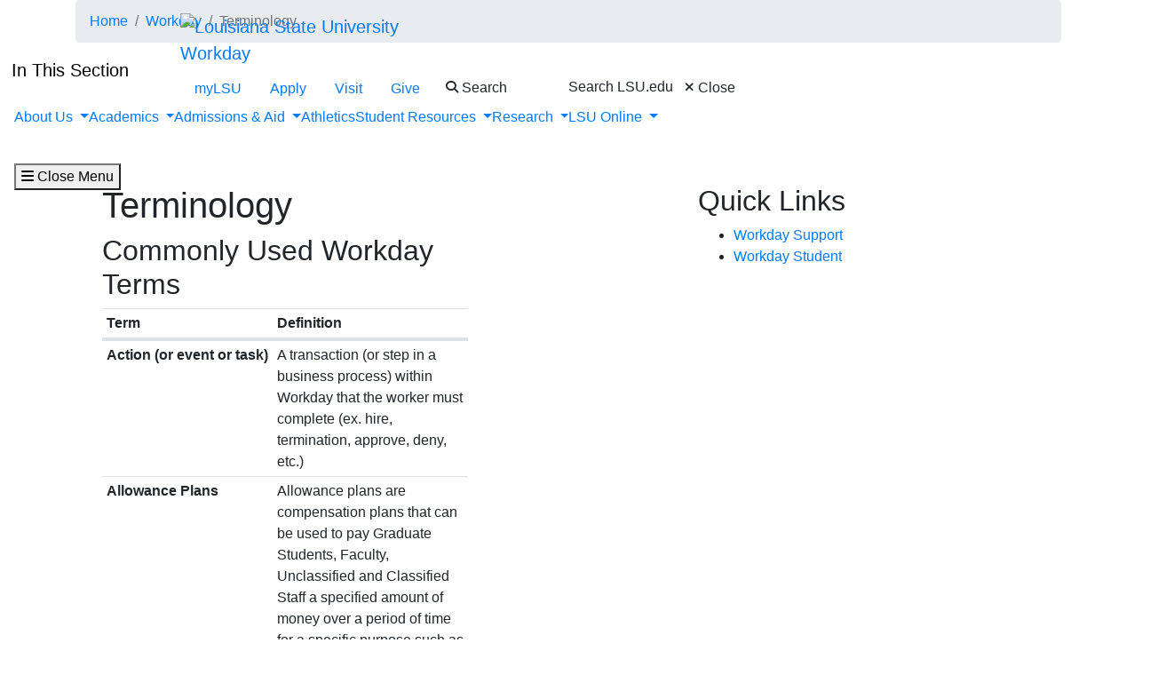

--- FILE ---
content_type: text/html; charset=UTF-8
request_url: https://search.lsu.edu/workday/terminology.php
body_size: 69095
content:
<!DOCTYPE HTML><html lang="en">
   <head>
      <meta charset="UTF-8">
      <meta http-equiv="x-ua-compatible" content="ie=edge">
      <title>Terminology</title>
      <link rel="canonical" href="https://www.lsu.edu/workday/terminology.php">
      <meta name="viewport" content="width=device-width, initial-scale=1, shrink-to-fit=no">
      
<link rel="icon" type="image/png" sizes="16x16" href="/_resources_fierce/img/favicon-16x16.png">
<!-- Bootstrap core CSS -->
<link rel="stylesheet" href="https://stackpath.bootstrapcdn.com/bootstrap/4.3.1/css/bootstrap.min.css" integrity="sha384-ggOyR0iXCbMQv3Xipma34MD+dH/1fQ784/j6cY/iJTQUOhcWr7x9JvoRxT2MZw1T" crossorigin="anonymous">
<!-- Fontawesome script -->
<script type="text/javascript" src="https://kit.fontawesome.com/6b94619235.js" crossorigin="anonymous"></script>
<link rel="stylesheet" href="https://use.typekit.net/nni7rmd.css" />
<!-- end fontawesome -->
<!-- style sheets -->
<link href="/_resources_fierce/css/styles.css?v=6.6" rel="stylesheet"> <!-- /_resources_fierce/css/styles.css -->
<link href="/_resources_fierce/css/animate.css" rel="stylesheet"> <!-- /_resources_fierce/css/animate.css -->
<link href="/_resources_fierce/css/totopstyle.css" rel="stylesheet"> <!-- /_resources_fierce/css/totopstyle.css -->
<link rel="stylesheet" href="/_resources_fierce/css/slick.css" /> <!-- /_resources_fierce/css/slick.css -->
<link rel="stylesheet" href="/_resources_fierce/css/slick-theme.css"/> <!-- /_resources_fierce/css/slick-theme.css -->
<link rel="stylesheet" href="/_resources_fierce/css/eoc_feed.css"/> <!-- /_resources_fierce/css/eoc-feed.css -->
<link rel="stylesheet" href="/_resources_fierce/css/oustyles.css" /> <!-- /_resources_fierce/css/oustyles.css -->
<!--begin ShareThis script -->
<script type='text/javascript' src='//platform-api.sharethis.com/js/sharethis.js#property=5b0d65b460e2e90011e287db&product=sop' async='async'></script>
<!-- end ShareThis scripts -->
<!--begin Quick Exit script -->
<script src="/_resources/js/jquery.js"></script> <!-- /_resources/js/jquery.js -->
<!--end Quick Exit script -->
<!-- begin autopilot script -->
<script src="//cdn.bc0a.com/autopilot/f00000000290274/autopilot_sdk.js"></script>
<!-- end autopilot script --><script type="text/javascript">
					var COMMENT_PAGE_URL ="https://www.lsu.edu/workday/terminology.php";
					var COMMENT_PAGE_IDENTIFIER ="22b33465-486b-4331-9fcc-a43404eba87b";
				</script></head>
   <body class="basic-page department">
<a class="sr-only sr-only-focusable" href="#maincontent">Skip to main content</a><div id="etxtwrapper">
   <div id="etxtnewsalert"></div>
</div><header id="header" class="navbar navbar-expand-lg navbar-dark fixed-top"><div class="navbar-toggler ml-auto hidden-sm-up bg-purple float-xs-right">
   <div class="row container-fluid nav-pos">
      <ul class="nav upper-nav">
         <li class="nav-item"><a class="nav-link" href="https://mylsu.apps.lsu.edu/">myLSU</a></li>
         <li class="nav-item"><a class="nav-link" href="/admission/index.php">Apply</a></li>
         <li class="nav-item"><a class="nav-link" href="/visit/index.php">Visit</a></li>
         <li class="nav-item"><a class="nav-link" title="Visit giveLSU.org" href="https://bbis32491p.sky.blackbaud.com/give-now">Give</a></li>
      </ul>
      <div class="col navbar-brand"><a class="navbar-brand-mobile" href="/"><img src="/_resources_fierce/svgs/lsu-logo.svg" class="menu_logo" alt="Louisiana State University"></a></div>
      <div class="col toggler-menu"><button type="button" class="btn search-call text-nowrap" data-toggle="modal" data-target="#siteSearch"><span class="fas fa-search fa-sm"></span> Search </button><button class="wider-toggler text-nowrap" type="button" data-toggle="collapse" data-target="#navbar" aria-expanded="false" aria-label="Toggle navigation"><span class="fas fa-bars"></span><span class="wider-toggler-text"> Menu</span></button></div>
      <div class="search-controls"><span class="search-heading">Search LSU.edu</span><div class="search-control-wrapper"><button type="button" class="btn search-call text-nowrap" data-toggle="modal" data-target="#siteSearch"><span class="fas fa-times fa-sm"></span> Close </button><button class="wider-toggler text-nowrap" type="button" data-toggle="collapse" data-target="#navbar" aria-expanded="false" aria-label="Toggle navigation"><span class="fas fa-bars"></span><span class="wider-toggler-text"> Menu</span></button></div>
      </div>
   </div>
</div>   <div class="collapse navbar-collapse flex-column" id="navbar">
      <div class="bg-purple nav-pos upper-nav-brand">
         <div class="container">
            <div class="row">
               <div class="col-md-4 col-xl-6 navbar-brand"><a class="navbar-brand-logo" href="/"><img src="/_resources_fierce/svgs/lsu-logo.svg" class="menu_logo" alt="Louisiana State University"></a><div class="sub-branding"><a href="/workday/index.php">Workday</a></div>
               </div>
               <div class="col-md-8 col-xl-6">
   <ul class="nav upper-nav">
      <li class="nav-item"><a class="nav-link" href="https://mylsu.apps.lsu.edu/">myLSU</a></li>
      <li class="nav-item"><a class="nav-link" href="/admission/index.php">Apply</a></li>
      <li class="nav-item"><a class="nav-link" href="/visit/index.php">Visit</a></li>
      <li class="nav-item"><a class="nav-link" title="Visit giveLSU.org" href="https://bbis32491p.sky.blackbaud.com/give-now">Give</a></li>
      <li class="nav-item"><button type="button" class="btn search-call text-nowrap" data-toggle="modal" data-target="#siteSearch"><span class="fas fa-search fa-sm"></span> Search </button></li>
   </ul>
</div><div class="search-controls"><span class="search-heading">Search LSU.edu</span><button type="button" class="btn search-call text-nowrap" data-toggle="modal" data-target="#siteSearch"><span class="fas fa-times fa-sm"></span> Close </button></div></div>
         </div>
      </div>
      <div class="w-100 bg-white nav-purple lower-nav">
   <ul class="nav navbar-nav w-100">
      <li class="dropdown lower-nav-item menu-large"><a class="dropdown-toggle top-link" href="" id="navbarDropdownMenuLink" data-toggle="dropdown" data-target="#tray-1" aria-haspopup="true" aria-expanded="false">About Us
            <div class="menu-mobile-tray-button d-inline-block d-lg-none"><svg viewBox="0 0 4.52 7.42" class="menu-mobile-icon"><use xlink:href="/_resources_fierce/svgs/mobile_arrow_right.svg#icon"></use></svg></div></a><div class="menu-mobile-tray" id="tray-1">
            <div class="menu-mobile-tray-inner">
               <div class="menu-mobile-tray-header d-block d-lg-none"><button aria-label="Close subitems" class="menu-mobile-tray-button menu-mobile-tray-button-back" type="button" data-toggle="dropdown" data-target="#tray-1" aria-expanded="true"><svg viewBox="0 0 4.52 7.42" class="menu-mobile-icon"><use xlink:href="/_resources_fierce/svgs/mobile_arrow_left.svg#icon"></use></svg></button><a href="#" class="menu-mobile-link">About Us</a></div>
               <div class="menu-mobile-tray-body">
                  <ul class="dropdown-menu megamenu row" aria-labelledby="navbarDropdownMenuLink">
                     <li class="mainnav-content">
                        <div class="row">
                           <div class="col-lg-4">
                              <td>
                                 <p class="lead">Who We Are</p>
                                 <ul>
                                    <li><a class="dropdown-item" href="/about/index.php">About LSU</a></li>
                                    <li><a class="dropdown-item" href="/mediacenter/index.php">News</a></li>
                                    <li><a class="dropdown-item" href="/accolades/index.php">Our Achievements</a></li>
                                    <li><a class="dropdown-item" href="/student-affairs/student-life/index.php">Our Community</a></li>
                                 </ul><br><p class="lead">Our Leadership</p>
                                 <ul>
                                    <li><a class="dropdown-item" href="/president/index.php">System President</a></li>
                                    <li><a class="dropdown-item" href="/chancellor/index.php">Chancellor</a></li>
                                    <li><a class="dropdown-item" href="/bos/index.php">Board of Supervisors</a></li>
                                 </ul>
                              </td>
                           </div>
                           <div class="col-lg-4">
                              <td>
                                 <p class="lead">Our Campuses</p>
                                 <div class="container">
                                    <div class="row">
                                       <div class="col-lg-6">
                                          <ul>
                                             <li style="list-style-type: none;">
                                                <ul>
                                                   <li><a class="dropdown-item" href="/">Baton Rouge</a></li>
                                                   <li><a class="dropdown-item" href="https://www.lsua.edu/">Alexandria</a></li>
                                                   <li><a class="dropdown-item" href="https://www.lsue.edu/">Eunice</a></li>
                                                   <li><a class="dropdown-item" href="https://www.lsus.edu/">Shreveport</a></li>
                                                   <li><a class="dropdown-item" href="https://www.pbrc.edu/">Pennington Biomedical</a></li>
                                                </ul>
                                             </li>
                                          </ul>
                                       </div>
                                       <div class="col-lg-6">
                                          <ul>
                                             <li style="list-style-type: none;">
                                                <ul>
                                                   <li><a class="dropdown-item" href="https://www.lsuagcenter.com/">AgCenter</a></li>
                                                   <li><a class="dropdown-item" href="https://www.lsuhsc.edu/">LSU Health New Orleans</a></li>
                                                   <li><a class="dropdown-item" href="https://www.lsuhs.edu/">LSU Health&nbsp;Shreveport</a></li>
                                                </ul>
                                             </li>
                                          </ul>
                                       </div>
                                    </div>
                                 </div>
                              </td>
                           </div>
                           <div class="col-lg-4">
                              <td>
                                 <p><img class="img-fluid" style="color: #69696d; font-family: 'Proxima Nova', sans-serif; font-size: 24.8px; font-weight: 600;" src="/images/coates1-sq.jpg" alt="lsu quad" width="650" height="581" onerror="this.onerror=null;this.src='https://a.cms.omniupdate.com/files/content?site=www&amp;path=/images/coates1-sq.jpg'"></p>
                              </td><button aria-label="Close subitems" class="menu-mobile-tray-button menu-mobile-tray-button-back" type="button" data-toggle="dropdown" data-target="#tray-1" aria-expanded="true"><svg viewBox="0 0 4.52 7.42" class="menu-mobile-icon"><use xlink:href="/_resources_fierce/svgs/mobile_arrow_left.svg#icon"></use></svg></button></div>
                        </div>
                     </li>
                  </ul>
               </div>
            </div>
         </div>
      </li>
      <li class="dropdown lower-nav-item menu-large"><a class="dropdown-toggle top-link" href="" id="navbarDropdownMenuLink" data-toggle="dropdown" data-target="#tray-2" aria-haspopup="true" aria-expanded="false">Academics
            <div class="menu-mobile-tray-button d-inline-block d-lg-none"><svg viewBox="0 0 4.52 7.42" class="menu-mobile-icon"><use xlink:href="/_resources_fierce/svgs/mobile_arrow_right.svg#icon"></use></svg></div></a><div class="menu-mobile-tray" id="tray-2">
            <div class="menu-mobile-tray-inner">
               <div class="menu-mobile-tray-header d-block d-lg-none"><button aria-label="Close subitems" class="menu-mobile-tray-button menu-mobile-tray-button-back" type="button" data-toggle="dropdown" data-target="#tray-2" aria-expanded="true"><svg viewBox="0 0 4.52 7.42" class="menu-mobile-icon"><use xlink:href="/_resources_fierce/svgs/mobile_arrow_left.svg#icon"></use></svg></button><a href="#" class="menu-mobile-link">Academics</a></div>
               <div class="menu-mobile-tray-body">
                  <ul class="dropdown-menu megamenu row" aria-labelledby="navbarDropdownMenuLink">
                     <li class="mainnav-content">
                        <div class="row">
                           <div class="col-lg-4">
                              <td>
                                 <p class="lead">Programs &amp; Information</p>
                                 <ul>
                                    <li><a class="dropdown-item" href="/majors/index.php">Majors</a></li>
                                    <li><a class="dropdown-item" href="https://online.lsu.edu/continuing-education/certificates/">Certificate Programs</a></li>
                                    <li><a class="dropdown-item" href="/global-engagement/about/units/abroad.php">Academic Programs Abroad</a></li>
                                    <li><a class="dropdown-item" href="/registrar/academics/academic-calendars/index.php">Academic Calendar</a></li>
                                    <li><a class="dropdown-item" href="/academics/catalogs.php">General Catalog</a></li>
                                 </ul>
                              </td>
                           </div>
                           <div class="col-lg-4">
                              <td>
                                 <p class="lead">Academic Offices</p>
                                 <ul>
                                    <li><a class="dropdown-item" href="/academicaffairs/index.php">Academic Affairs</a></li>
                                    <li><a class="dropdown-item" href="/registrar/index.php">University Registrar</a></li>
                                    <li><a class="dropdown-item" href="/global-engagement/index.php">Global Engagement</a></li>
                                 </ul>
                              </td>
                           </div>
                           <div class="col-lg-4">
                              <td>
                                 <p class="lead">Colleges &amp; Schools</p>
                                 <ul>
                                    <li style="list-style-type: none;">
                                       <ul>
                                          <li><a class="dropdown-item" href="/agriculture/index.php">College of Agriculture</a></li>
                                          <li><a class="dropdown-item" href="https://design.lsu.edu/">College of Art &amp; Design</a></li>
                                          <li><a class="dropdown-item" href="/business/index.php">E. J. Ourso College of Business</a></li>
                                          <li><a class="dropdown-item" href="/cce/index.php">College of Coast &amp; Environment</a></li>
                                          <li><a class="dropdown-item" href="/chse/index.php">College of Human Sciences &amp; Education</a></li>
                                          <li><a class="dropdown-item" href="/hss/index.php">College of Humanities &amp; Social Sciences</a></li>
                                          <li><a class="dropdown-item" href="/manship/index.php">Manship School of Mass Communication</a></li>
                                          <li><a class="dropdown-item" href="/cmda/index.php">College of Music &amp; Dramatic Arts</a></li>
                                          <li><a class="dropdown-item" href="/eng/index.php">College of Engineering</a></li>
                                          <li><a class="dropdown-item" href="/vetmed/index.php">School of Veterinary Medicine</a></li>
                                          <li><a class="dropdown-item" href="/honors/index.php">Roger Hadfield Ogden Honors College</a></li>
                                          <li><a class="dropdown-item" href="/universitycollege/index.php">University College</a></li>
                                          <li><a class="dropdown-item" href="https://www.law.lsu.edu/">LSU Paul M. Hebert Law Center</a></li>
                                          <li><a class="dropdown-item" href="/graduateschool/index.php">Pinkie Gordon Lane Graduate School</a></li>
                                          <li><a class="dropdown-item" href="/science/index.php">College of Science</a></li>
                                       </ul>
                                    </li>
                                 </ul>
                              </td><button aria-label="Close subitems" class="menu-mobile-tray-button menu-mobile-tray-button-back" type="button" data-toggle="dropdown" data-target="#tray-2" aria-expanded="true"><svg viewBox="0 0 4.52 7.42" class="menu-mobile-icon"><use xlink:href="/_resources_fierce/svgs/mobile_arrow_left.svg#icon"></use></svg></button></div>
                        </div>
                     </li>
                  </ul>
               </div>
            </div>
         </div>
      </li>
      <li class="dropdown lower-nav-item menu-large"><a class="dropdown-toggle top-link" href="" id="navbarDropdownMenuLink" data-toggle="dropdown" data-target="#tray-3" aria-haspopup="true" aria-expanded="false">Admissions &amp; Aid
            <div class="menu-mobile-tray-button d-inline-block d-lg-none"><svg viewBox="0 0 4.52 7.42" class="menu-mobile-icon"><use xlink:href="/_resources_fierce/svgs/mobile_arrow_right.svg#icon"></use></svg></div></a><div class="menu-mobile-tray" id="tray-3">
            <div class="menu-mobile-tray-inner">
               <div class="menu-mobile-tray-header d-block d-lg-none"><button aria-label="Close subitems" class="menu-mobile-tray-button menu-mobile-tray-button-back" type="button" data-toggle="dropdown" data-target="#tray-3" aria-expanded="true"><svg viewBox="0 0 4.52 7.42" class="menu-mobile-icon"><use xlink:href="/_resources_fierce/svgs/mobile_arrow_left.svg#icon"></use></svg></button><a href="#" class="menu-mobile-link">Admissions &amp; Aid</a></div>
               <div class="menu-mobile-tray-body">
                  <ul class="dropdown-menu megamenu row" aria-labelledby="navbarDropdownMenuLink">
                     <li class="mainnav-content">
                        <div class="row">
                           <div class="col-lg-4">
                              <td>
                                 <p class="lead">Why LSU?</p>
                                 <ul>
                                    <li><a class="dropdown-item" href="/admissions/why-lsu/index.php">An Elite and Historic University</a></li>
                                    <li><a class="dropdown-item" href="/accolades/index.php">Academic Excellence</a></li>
                                    <li><a class="dropdown-item" href="/student-affairs/student-life/index.php">A Vibrant Community</a></li>
                                    <li><a class="dropdown-item" href="/student-affairs/student-life/getinvolved/index.php">Lots of Ways to Get Involved</a></li>
                                    <li><a class="dropdown-item" href="/student-affairs/student-life/safety-support/index.php">Help When You Need It</a></li>
                                    <li><a class="dropdown-item" href="/financialaid/index.php">Financial Aid &amp; Scholarships</a></li>
                                 </ul>
                              </td>
                           </div>
                           <div class="col-lg-4">
                              <td>
                                 <p class="lead">Ready to Apply?</p>
                                 <ul>
                                    <li><a class="dropdown-item" href="/admissions/apply/index.php">Undergraduate Admissions</a></li>
                                    <li><a class="dropdown-item" href="/honors/student-info/ohc-admissions.php">Honors College</a></li>
                                    <li><a class="dropdown-item" href="/graduateschool/admissions/index.php">Graduate School Admissions</a></li>
                                    <li><a class="dropdown-item" href="/admission/professionalschools.php">Professional Schools</a></li>
                                 </ul>
                                 <p class="lead">Learn More</p>
                                 <ul>
                                    <li><a class="dropdown-item" href="https://admissions.lsu.edu/register/?id=51584c6f-5a25-44d1-9877-a0ce21309fd9">Request More Information</a></li>
                                    <li><a class="dropdown-item" href="/visit/index.php">Plan a Visit</a></li>
                                    <li><a class="dropdown-item" href="/financialaid/cost/index.php">Estimated Cost</a></li>
                                 </ul>
                              </td>
                           </div>
                           <div class="col-lg-4">
                              <td><img class="img-fluid" src="/_resources/images/undergraduate-sq-lsu0459.jpg" alt="group of students" width="572" height="533" onerror="this.onerror=null;this.src='https://a.cms.omniupdate.com/files/content?site=www&amp;path=/_resources/images/undergraduate-sq-lsu0459.jpg'"></td><button aria-label="Close subitems" class="menu-mobile-tray-button menu-mobile-tray-button-back" type="button" data-toggle="dropdown" data-target="#tray-3" aria-expanded="true"><svg viewBox="0 0 4.52 7.42" class="menu-mobile-icon"><use xlink:href="/_resources_fierce/svgs/mobile_arrow_left.svg#icon"></use></svg></button></div>
                        </div>
                     </li>
                  </ul>
               </div>
            </div>
         </div>
      </li>
      <li class="lower-nav-item"><a href="https://lsusports.net" class="top-link" title="leaving lsu.edu"><span>Athletics</span></a></li>
      <li class="dropdown lower-nav-item menu-large"><a class="dropdown-toggle top-link" href="" id="navbarDropdownMenuLink" data-toggle="dropdown" data-target="#tray-5" aria-haspopup="true" aria-expanded="false">Student Resources
            <div class="menu-mobile-tray-button d-inline-block d-lg-none"><svg viewBox="0 0 4.52 7.42" class="menu-mobile-icon"><use xlink:href="/_resources_fierce/svgs/mobile_arrow_right.svg#icon"></use></svg></div></a><div class="menu-mobile-tray" id="tray-5">
            <div class="menu-mobile-tray-inner">
               <div class="menu-mobile-tray-header d-block d-lg-none"><button aria-label="Close subitems" class="menu-mobile-tray-button menu-mobile-tray-button-back" type="button" data-toggle="dropdown" data-target="#tray-5" aria-expanded="true"><svg viewBox="0 0 4.52 7.42" class="menu-mobile-icon"><use xlink:href="/_resources_fierce/svgs/mobile_arrow_left.svg#icon"></use></svg></button><a href="#" class="menu-mobile-link">Student Resources</a></div>
               <div class="menu-mobile-tray-body">
                  <ul class="dropdown-menu megamenu row" aria-labelledby="navbarDropdownMenuLink">
                     <li class="mainnav-content">
                        <div class="row">
                           <div class="col-lg-4">
                              <td>
                                 <p class="lead">Need Help?</p>
                                 <ul>
                                    <li><a class="dropdown-item" href="/student-affairs/index.php">Student Affairs</a></li>
                                    <li><a class="dropdown-item" href="/disability/index.php">Disability Services</a></li>
                                    <li><a class="dropdown-item" href="/shc/index.php">Student Health Center</a></li>
                                    <li><a class="dropdown-item" href="/student-affairs/concern.php">LSU Cares</a></li>
                                    <li><a class="dropdown-item" href="/career/sfmc.php">Student Financial Management Center</a></li>
                                    <li><a class="dropdown-item" href="/staysafe/index.php">Campus Safety</a></li>
                                    <li><a class="dropdown-item" href="/saa/code-of-conduct.php">Code of Student Conduct</a></li>
                                    <li><a class="dropdown-item" href="/engagement/ocr-tix/tix/index.php">Title IX</a></li>
                                 </ul>
                              </td>
                           </div>
                           <div class="col-lg-4">
                              <td>
                                 <p class="lead">Campus Life</p>
                                 <ul>
                                    <li><span style="font-size: 18px; color: #69696d; font-family: 'Proxima Nova', sans-serif; font-weight: 600;">LIVE</span></li>
                                 </ul>
                                 <ul>
                                    <li style="list-style-type: none;">
                                       <ul>
                                          <li><a class="dropdown-item" href="/housing/index.php">Residential Life</a></li>
                                          <li><a class="dropdown-item" href="/urec/index.php">University Recreation</a></li>
                                          <li><a class="dropdown-item" href="/campus-life/index.php">Campus Life</a></li>
                                          <li><a class="dropdown-item" href="https://dineoncampus.com/lsu/">Campus Dining</a></li>
                                          <li><a class="dropdown-item" href="https://calendar.lsu.edu/">Events Calendar</a></li>
                                       </ul>
                                    </li>
                                    <li><span style="font-size: 18px; color: #69696d; font-family: 'Proxima Nova', sans-serif; font-weight: 600;">LEARN</span></li>
                                 </ul>
                                 <ul>
                                    <li style="list-style-type: none;">
                                       <ul>
                                          <li><a class="dropdown-item" href="/admissions/academics/academic-advisors.php">Advising</a></li>
                                          <li><a class="dropdown-item" href="/retention/orientation/index.php">Orientation</a></li>
                                          <li><a class="dropdown-item" title="leaving lsu.edu" href="https://lsu.bncollege.com/">Campus Bookstore</a></li>
                                       </ul>
                                    </li>
                                    <li><span style="font-size: 18px; color: #69696d; font-family: 'Proxima Nova', sans-serif; font-weight: 600;">SUCCEED</span></li>
                                 </ul>
                                 <ul>
                                    <li style="list-style-type: none;">
                                       <ul>
                                          <li><a class="dropdown-item" href="/cas/index.php">Center for Academic Success</a></li>
                                          <li><a class="dropdown-item" href="/cxc/about/geaux-communicate-qep/index.php">Geaux Communicate</a></li>
                                          <li><a class="dropdown-item" href="/career/index.php">Olinde Career Center</a></li>
                                          <li><a class="dropdown-item" href="/retention/index.php"><span>Office of Retention &amp; Student Success</span></a></li>
                                          <li><a class="dropdown-item" href="/engagement/student-engagement/index.php"><span>Student Engagement &amp; Impact</span></a></li>
                                       </ul>
                                    </li>
                                 </ul>
                              </td>
                           </div>
                           <div class="col-lg-4">
                              <td>
                                 <p class="lead">Get Involved</p>
                                 <ul>
                                    <li><a class="dropdown-item" href="/student-affairs/student-life/index.php"><span>How to Do LSU</span></a></li>
                                    <li><a class="dropdown-item" title="Visit Tigerlink" href="https://tigerlink.lsu.edu/">Organizations</a></li>
                                    <li><a class="dropdown-item" href="/greeks/index.php">Greek Life</a></li>
                                    <li><a class="dropdown-item" href="/rotc/index.php">ROTC</a></li>
                                    <li><a class="dropdown-item" href="/sg/index.php">Student Government</a></li>
                                 </ul>
                              </td><button aria-label="Close subitems" class="menu-mobile-tray-button menu-mobile-tray-button-back" type="button" data-toggle="dropdown" data-target="#tray-5" aria-expanded="true"><svg viewBox="0 0 4.52 7.42" class="menu-mobile-icon"><use xlink:href="/_resources_fierce/svgs/mobile_arrow_left.svg#icon"></use></svg></button></div>
                        </div>
                     </li>
                  </ul>
               </div>
            </div>
         </div>
      </li>
      <li class="dropdown lower-nav-item menu-large"><a class="dropdown-toggle top-link" href="" id="navbarDropdownMenuLink" data-toggle="dropdown" data-target="#tray-6" aria-haspopup="true" aria-expanded="false">Research
            <div class="menu-mobile-tray-button d-inline-block d-lg-none"><svg viewBox="0 0 4.52 7.42" class="menu-mobile-icon"><use xlink:href="/_resources_fierce/svgs/mobile_arrow_right.svg#icon"></use></svg></div></a><div class="menu-mobile-tray" id="tray-6">
            <div class="menu-mobile-tray-inner">
               <div class="menu-mobile-tray-header d-block d-lg-none"><button aria-label="Close subitems" class="menu-mobile-tray-button menu-mobile-tray-button-back" type="button" data-toggle="dropdown" data-target="#tray-6" aria-expanded="true"><svg viewBox="0 0 4.52 7.42" class="menu-mobile-icon"><use xlink:href="/_resources_fierce/svgs/mobile_arrow_left.svg#icon"></use></svg></button><a href="#" class="menu-mobile-link">Research</a></div>
               <div class="menu-mobile-tray-body">
                  <ul class="dropdown-menu megamenu row" aria-labelledby="navbarDropdownMenuLink">
                     <li class="mainnav-content">
                        <div class="row">
                           <div class="col-lg-4">
                              <td>
                                 <p class="lead">Engagement</p>
                                 <ul>
                                    <li><a class="dropdown-item" href="/research/index.php">Research &amp; Economic Development</a></li>
                                    <li><a class="dropdown-item" href="/geauxgrants/index.php">GeauxGrants</a></li>
                                    <li><a class="dropdown-item" href="/industry/index.php">Industry &amp; Business</a></li>
                                    <li><a class="dropdown-item" href="/innovation/index.php">LSU Innovation</a></li>
                                    <li><a class="dropdown-item" href="/our/index.php">Office of Undergraduate Research</a></li>
                                 </ul>
                              </td>
                           </div>
                           <div class="col-lg-4">
                              <td>
                                 <p class="lead">Initiatives</p>
                                 <ul>
                                    <li><a class="dropdown-item" href="/president/research/index.php">Research Strategic Growth Plan</a></li>
                                    <li><a class="dropdown-item" href="/srp/index.php">Superfund</a></li>
                                    <li><a class="dropdown-item" href="/ai/index.php">Artificial Intelligence</a></li>
                                    <li><a class="dropdown-item" href="/cybersecurity/index.php">Cybersecurity</a></li>
                                    <li><a class="dropdown-item" href="/energy-innovation/index.php">Energy Innovation</a></li>
                                 </ul>
                              </td>
                           </div>
                           <div class="col-lg-4">
                              <td>
                                 <p class="lead">Communications</p>
                                 <ul>
                                    <li><a class="dropdown-item" href="/research/federal-funding-updates.php">Federal Funding Updates</a></li>
                                    <li><a class="dropdown-item" href="/mediacenter/research-news.php">Latest News</a></li>
                                    <li><a class="dropdown-item" href="/working-for-louisiana/index.php">Working for Louisiana</a></li>
                                    <li><a class="dropdown-item" href="/research/news/research_highlights.php">Research Highlights</a></li>
                                    <li><a class="dropdown-item" href="/research/events/science_cafe/index.php">LSU Science Café</a></li>
                                 </ul>
                              </td><button aria-label="Close subitems" class="menu-mobile-tray-button menu-mobile-tray-button-back" type="button" data-toggle="dropdown" data-target="#tray-6" aria-expanded="true"><svg viewBox="0 0 4.52 7.42" class="menu-mobile-icon"><use xlink:href="/_resources_fierce/svgs/mobile_arrow_left.svg#icon"></use></svg></button></div>
                        </div>
                     </li>
                  </ul>
               </div>
            </div>
         </div>
      </li>
      <li class="dropdown lower-nav-item menu-large"><a class="dropdown-toggle top-link" href="" id="navbarDropdownMenuLink" data-toggle="dropdown" data-target="#tray-7" aria-haspopup="true" aria-expanded="false">LSU Online
            <div class="menu-mobile-tray-button d-inline-block d-lg-none"><svg viewBox="0 0 4.52 7.42" class="menu-mobile-icon"><use xlink:href="/_resources_fierce/svgs/mobile_arrow_right.svg#icon"></use></svg></div></a><div class="menu-mobile-tray" id="tray-7">
            <div class="menu-mobile-tray-inner">
               <div class="menu-mobile-tray-header d-block d-lg-none"><button aria-label="Close subitems" class="menu-mobile-tray-button menu-mobile-tray-button-back" type="button" data-toggle="dropdown" data-target="#tray-7" aria-expanded="true"><svg viewBox="0 0 4.52 7.42" class="menu-mobile-icon"><use xlink:href="/_resources_fierce/svgs/mobile_arrow_left.svg#icon"></use></svg></button><a href="#" class="menu-mobile-link">LSU Online</a></div>
               <div class="menu-mobile-tray-body">
                  <ul class="dropdown-menu megamenu row" aria-labelledby="navbarDropdownMenuLink">
                     <li class="mainnav-content">
                        <div class="row">
                           <div class="col-lg-4">
                              <td>
                                 <p class="lead">Online Degrees</p>
                                 <ul>
                                    <li><a class="dropdown-item" href="https://online.lsu.edu/">Discover LSU Online</a></li>
                                    <li><a class="dropdown-item" href="https://online.lsu.edu/online-degree-programs/?utm_source=lsu.edu&amp;utm_medium=referral&amp;utm_campaign=navdropdown_degrees" onclick="trackOutboundLink('https://online.lsu.edu/online-degree-programs/?utm_source=lsu.edu&amp;utm_medium=referral&amp;utm_campaign=navdropdown_degrees'); return false;">View All Programs Degrees</a><ul>
                                          <li><a class="dropdown-item" href="https://online.lsu.edu/online-degree-programs/?type=master-degrees">Master's Degrees</a></li>
                                          <li><a class="dropdown-item" href="https://online.lsu.edu/online-degree-programs/?type=graduate-certificates">Graduate Certificates</a></li>
                                          <li><a class="dropdown-item" href="https://online.lsu.edu/online-degree-programs/?type=bachelor-degrees">Bachelor's Degrees</a></li>
                                          <li><a class="dropdown-item" href="https://online.lsu.edu/online-degree-programs/?type=associate-degrees">Associate Degrees</a></li>
                                       </ul>
                                    </li>
                                 </ul>
                              </td>
                           </div>
                           <div class="col-lg-4">
                              <td>
                                 <p class="lead">More Information</p>
                                 <ul>
                                    <li><a class="dropdown-item" href="https://online.lsu.edu/lsu-microcred-programs-gp/?utm_source=youtube&amp;utm_medium=navdropdown&amp;utm_campaign=microcred" onclick="trackOutboundLink('https://online.lsu.edu/continuing-education/certificates/?utm_source=lsu.edu&amp;utm_medium=referral&amp;utm_campaign=navdropdown_certificates'); return false;">Online Certificates / MicroCreds®</a></li>
                                    <li><a class="dropdown-item" href="https://online.lsu.edu/continuing-education/professional-development/">Professional Development</a></li>
                                    <li><a class="dropdown-item" href="https://online.lsu.edu/continuing-education/online-distance-learning/">Online Distance Learning</a></li>
                                    <li><a class="dropdown-item" href="https://precollege.lsu.edu/" onclick="trackOutboundLink('https://online.lsu.edu/continuing-education/pre-college/?utm_source=lsu.edu&amp;utm_medium=referral&amp;utm_campaign=navdropdown_pre-college'); return false;">Pre-College Programs</a></li>
                                 </ul>
                              </td>
                           </div>
                           <div class="col-lg-4">
                              <td><img class="img-fluid" src="/images/online-education.jpg" alt="student working on computer" width="800" height="533" onerror="this.onerror=null;this.src='https://a.cms.omniupdate.com/files/content?site=www&amp;path=/images/online-education.jpg'"></td><button aria-label="Close subitems" class="menu-mobile-tray-button menu-mobile-tray-button-back" type="button" data-toggle="dropdown" data-target="#tray-7" aria-expanded="true"><svg viewBox="0 0 4.52 7.42" class="menu-mobile-icon"><use xlink:href="/_resources_fierce/svgs/mobile_arrow_left.svg#icon"></use></svg></button></div>
                        </div>
                     </li>
                  </ul>
               </div>
            </div>
         </div>
      </li>
   </ul>
   <p>&nbsp;</p><button class="wider-toggler text-nowrap" type="button" data-toggle="collapse" data-target="#navbar" aria-expanded="false" aria-label="Close navigation"><span class="fas fa-bars"></span><span class="wider-toggler-text"> Close Menu</span></button></div></div>
</header>      <div id="skippednavigation"></div>
      <div role="main" id="maincontent" name="maincontent">
         <div class="breadcrumb-wrapper">
            <div class="container">
               <div class="row">
                  <div class="col-12">
                     <nav aria-label="breadcrumb">
                        <ol class="breadcrumb">
                           <li class="breadcrumb-item"><a href="https://www.lsu.edu/">Home</a></li>
                           <li class="breadcrumb-item"><a href="https://www.lsu.edu/workday/">Workday</a></li>
                           <li class="breadcrumb-item active" aria-current="page">Terminology</li>
                        </ol>
                     </nav>
                  </div>
               </div>
            </div>
         </div>
         <nav class="hero-nav nav-sticky" id="sticky-nav">
   <div class="accordion accordion-hero-nav">
      <div aria-level="1" role="heading" class="accordion-label"><button class="navbar-toggler accordion-label-btn" type="button" data-toggle="collapse" data-target="#navbarContent" aria-controls="navbarContent" aria-expanded="false" aria-label="Toggle navigation">In This Section<svg viewBox="0 0 11.88 8.72" class="icon-accordion-arrow"><use xlink:href="/_resources_fierce/svgs/icon_down_arrow.svg#icon"></use></svg></button></div>
      <div class="collapse navbar-collapse accordion-panel" id="navbarContent">
         <ul class="hero-nav-list">
            <li class="hero-nav-item dropdown"><button aria-controls="hero-menu-1" type="button" data-toggle="dropdown" aria-haspopup="true" aria-expanded="false" tabindex="0" aria-label="Show related content" class="hero-nav-btn dropdown-toggle"><span class="hero-nav-text">About Workday</span></button><div id="hero-menu-1" class="hero-subnav-wrap dropdown-menu">
                  <ul class="hero-subnav">
                     <li class="hero-subnav-item"><a class="hero-subnav-link" href="/workday/what_is_workday.php"><span class="hero-subnav-link-text">What is Workday?</span></a></li>
                     <li class="hero-subnav-item"><a class="hero-subnav-link" href="/workday/about-workday/benefits.php"><span class="hero-subnav-link-text">Benefits of Workday</span></a></li>
                     <li class="hero-subnav-item"><a class="hero-subnav-link" href="/workday/key_roles.php"><span class="hero-subnav-link-text">Workday User Roles</span></a></li>
                  </ul>
               </div>
            </li>
            <li class="hero-nav-item dropdown"><button aria-controls="hero-menu-2" type="button" data-toggle="dropdown" aria-haspopup="true" aria-expanded="false" tabindex="0" aria-label="Show related content" class="hero-nav-btn dropdown-toggle"><span class="hero-nav-text">Training Materials</span></button><div id="hero-menu-2" class="hero-subnav-wrap dropdown-menu">
                  <ul class="hero-subnav">
                     <li class="hero-subnav-item"><a class="hero-subnav-link" href="https://training.lsu.edu/"><span class="hero-subnav-link-text">Register for Upcoming Training</span></a></li>
                     <li class="hero-subnav-item"><a class="hero-subnav-link" href="/workday/employee.php"><span class="hero-subnav-link-text">Employee Training</span></a></li>
                     <li class="hero-subnav-item"><a class="hero-subnav-link" href="/workday/finance_training.php"><span class="hero-subnav-link-text">Finance&nbsp;Training</span></a></li>
                  </ul>
               </div>
            </li>
            <li class="hero-nav-item dropdown"><a class="hero-nav-btn" href="/workday/just-for-faculty.php"><span class="hero-nav-text">Just for Faculty</span></a></li>
            <li class="hero-nav-item dropdown"><button aria-controls="hero-menu-4" type="button" data-toggle="dropdown" aria-haspopup="true" aria-expanded="false" tabindex="0" aria-label="Show related content" class="hero-nav-btn dropdown-toggle"><span class="hero-nav-text">Resources</span></button><div id="hero-menu-4" class="hero-subnav-wrap dropdown-menu">
                  <ul class="hero-subnav">
                     <li class="hero-subnav-item"><a class="hero-subnav-link" href="/workday/terminology.php"><span class="hero-subnav-link-text">Glossary &amp; Terminology</span></a></li>
                     <li class="hero-subnav-item"><a class="hero-subnav-link" href="/workday/supported_browsers.php"><span class="hero-subnav-link-text">Supported Browsers</span></a></li>
                     <li class="hero-subnav-item"><a class="hero-subnav-link" href="/workday/workday_via_mobile.php"><span class="hero-subnav-link-text">Mobile Devices</span></a></li>
                     <li class="hero-subnav-item"><a class="hero-subnav-link" href="/workday/campuses.php"><span class="hero-subnav-link-text">Campus Contacts</span></a></li>
                     <li class="hero-subnav-item"><a class="hero-subnav-link" href="https://uiswcmsweb.prod.lsu.edu/training/finance/initiatingwdsecaccessrequest.pdf"><span class="hero-subnav-link-text">Initiating a Workday Security Access Request</span></a></li>
                  </ul>
               </div>
            </li>
            <li class="hero-nav-item dropdown"><a class="hero-nav-btn" href="https://itservice.lsu.edu/"><span class="hero-nav-text">Questions</span></a></li>
            <li class="hero-nav-item dropdown"><a class="hero-nav-btn" href="https://www.myworkday.com/lsu/d/home.htmld"><span class="hero-nav-text">Log In to Workday</span></a></li>
         </ul>
      </div>
   </div>
</nav>         <section>
            <div class="container">
               <div class="row">
                  <div class="col-12">
                     <div class="container">
                        <div class="row mx-lg-n5">
                           <div class="col-lg-7 py-3 px-lg-5">
                              
                              <div class="col-md-9" tabindex="-1">
                                 
                                 <h1>Terminology</h1>
                                 
                                 <h2>Commonly Used Workday Terms</h2>
                                 
                                 <div class="table-responsive">
                                    
                                    <div class="table-responsive">
                                       <table class="table table-sm">
                                          
                                          <thead>
                                             
                                             <tr class="top-row">
                                                
                                                <th scope="col">Term</th>
                                                
                                                <th scope="col">Definition</th>
                                                </tr>
                                             </thead>
                                          
                                          <tbody>
                                             
                                             <tr>
                                                
                                                <th class="sr-only" scope="col">Term</th>
                                                
                                                <th class="sr-only" scope="col">Definition</th>
                                                </tr>
                                             </tbody>
                                          
                                          <tbody>
                                             
                                             <tr>
                                                
                                                <td style="vertical-align: top;" nowrap><strong>Action (or event or task)</strong></td>
                                                
                                                <td style="vertical-align: top;">A transaction (or step in a business process) within Workday that the worker must
                                                   complete (ex. hire, termination, approve, deny, etc.)</td>
                                                </tr>
                                             
                                             <tr>
                                                
                                                <td style="vertical-align: top;"><strong>Allowance Plans</strong></td>
                                                
                                                <td style="vertical-align: top;">Allowance plans are compensation plans that can be used to pay Graduate Students,
                                                   Faculty, Unclassified and Classified Staff a specified amount of money over a period
                                                   of time for a specific purpose such as uniforms, cell phone, housing, or administrative
                                                   duties performed.</td>
                                                </tr>
                                             
                                             <tr>
                                                
                                                <td style="vertical-align: top;">
                                                   
                                                   <p class="p1"><strong><span class="s1">Business Process (BP)</span></strong></p>
                                                   </td>
                                                
                                                <td style="vertical-align: top;">Set of tasks that need to be completed for an event to occur, the order in which they
                                                   must be done, and who must do them.</td>
                                                </tr>
                                             
                                             <tr>
                                                
                                                <td style="vertical-align: top;"><strong>Company</strong></td>
                                                
                                                <td style="vertical-align: top;">Refers to each campus within the tenant.</td>
                                                </tr>
                                             
                                             <tr>
                                                
                                                <td style="vertical-align: top;"><strong>Cost Center</strong></td>
                                                
                                                <td style="vertical-align: top;">A unit within an organization to which&nbsp;expenses are charged. This is generally the
                                                   level at which budgets are created and managed and typically is used to house&nbsp;employee
                                                   data&nbsp;and their associated costs.</td>
                                                </tr>
                                             
                                             <tr>
                                                
                                                <td style="vertical-align: top;"><strong>Financial Data Model (FDM)</strong></td>
                                                
                                                <td style="vertical-align: top;">The multi-dimensional structure of Workday accounting and financial reporting. FDM
                                                   includes, but is not limited to, the current Chart of Accounts. It consists of the
                                                   data elements that are attached to financial transactions when they are entered or
                                                   generated that allows LSU to retrieve the data later for reporting purposes.</td>
                                                </tr>
                                             
                                             <tr>
                                                
                                                <td style="vertical-align: top;"><strong>Human Capital Management (HCM)</strong></td>
                                                
                                                <td style="vertical-align: top;">Unifies Human Resources, Payroll, Benefits, Talent, Recruiting, Time-tracking, etc.
                                                   into one system-of-record.</td>
                                                </tr>
                                             
                                             <tr>
                                                
                                                <td style="vertical-align: top;"><strong>Job Family</strong></td>
                                                
                                                <td style="vertical-align: top;">A grouping of similar job profiles (ex. Information Technology job family has job
                                                   profiles related to jobs that perform IT related tasks).</td>
                                                </tr>
                                             
                                             <tr>
                                                
                                                <td style="vertical-align: top;"><strong>Job Profile</strong></td>
                                                
                                                <td style="vertical-align: top;">Characteristics of a job/position such as, pay rate type, qualifications, compensation
                                                   guide, job description, etc.</td>
                                                </tr>
                                             
                                             <tr>
                                                
                                                <td style="vertical-align: top;"><strong>Notifications</strong></td>
                                                
                                                <td style="vertical-align: top;">A section for notices of completed business processes.</td>
                                                </tr>
                                             
                                             <tr>
                                                
                                                <td style="vertical-align: top;"><strong>Project</strong></td>
                                                
                                                <td style="vertical-align: top;">Refers to fiscal activity wherein the scope of work has a defined start and end date.
                                                   A capital project would be an example of a project.&nbsp;</td>
                                                </tr>
                                             
                                             <tr>
                                                
                                                <td style="vertical-align: top;"><strong>Supervisory Organization</strong></td>
                                                
                                                <td style="vertical-align: top;">Foundational, hierarchical position-to-position structure. All employees must belong
                                                   to a supervisory org and each supervisory org must have a manager.</td>
                                                </tr>
                                             
                                             <tr>
                                                
                                                <td style="vertical-align: top;"><strong>Tenant</strong></td>
                                                
                                                <td style="vertical-align: top;">Instance of Workday shared by all LSU campuses.</td>
                                                </tr>
                                             
                                             <tr>
                                                
                                                <td style="vertical-align: top;"><strong>To-Dos</strong></td>
                                                
                                                <td style="vertical-align: top;">Reminders, that appear in the Inbox, to complete parts of the business process before
                                                   the workflow will go to the next step.</td>
                                                </tr>
                                             
                                             <tr>
                                                
                                                <td style="vertical-align: top;"><strong>Worktags</strong></td>
                                                
                                                <td style="vertical-align: top;">Keywords assigned to transactions which are used to classify transactions for financial,
                                                   operational and external reporting.</td>
                                                </tr>
                                             
                                             <tr>
                                                
                                                <td style="vertical-align: top;"><strong>Worklet</strong></td>
                                                
                                                <td style="vertical-align: top;">Icons on Workday homepage that provide access to groups of related tasks. Used to
                                                   organize tasks and reports by functional areas.</td>
                                                </tr>
                                             </tbody>
                                          </table>
                                    </div>
                                    </div>
                                 
                                 <div class="col-md-3" tabindex="-1"><a class="ou-btn" tabindex="0" role="button" data-region-style="button" data-label="right-column" data-wysiwyg-class="twocol noleft interior" aria-label="Open Just Edit, Edit Right Column"><i class="ou-icon-pencil"></i><span>&nbsp;</span>Edit Right Column</a><span></span>
                                    
                                    <section class="tile-style tile-button-column" tabindex="-1"></section>
                                    </div>
                                 </div>
                              </div>
                           <div class="col-lg-5 py-3 px-lg-5">
                              
                              <h2>Quick Links</h2>
                              
                              <ul>
                                 
                                 <li><a tabindex="-1" href="https://itservice.lsu.edu/">Workday Support</a></li>
                                 
                                 <li><a tabindex="-1" href="/workdaystudent/index.php/">Workday Student</a></li>
                                 </ul>
                              </div>
                        </div>
                     </div>
                  </div>
               </div>
            </div>
         </section>
      </div><button data-target="#0" class="cd-top">Top</button>
      <footer class="footer">
   <div class="row footer-main"><div class="footer-info"><a href="/"><img src="/_resources_fierce/svgs/lsu-logo.svg" class="footer-logo" alt="Louisiana State University"></a><address class="footer-address">
      				Louisiana State University<br>
      				Baton Rouge, LA 70803
      			</address>
</div><div class="footer-campus">
   <nav class="footer-nav" aria-label="Campus links">
      <ul>
         <li><a href="/a-z/index.php">A-Z Directory</a></li>
         <li><a href="/hrm/careers/index.php">Careers at LSU</a></li>
         <li><a href="https://map.lsu.edu/">Campus Map</a></li>
         <li><a href="https://lsu.edu/staysafe/index.php">Campus Safety</a></li>
         <li><a href="/police/crime-information/biannual.php">Campus Crime Stats</a></li>
      </ul>
   </nav>
</div><div class="footer-campus">
   <nav class="footer-nav" aria-label="Campus links">
      <ul>
         <li><a href="https://lsu.edu/registrar/academics/academic-calendars/index.php">Academic Calendar</a></li>
         <li><a href="https://calendar.lsu.edu/">Event Calendar</a></li>
         <li><a href="https://lsu.edu/catalogs/">General Catalog</a></li>
         <li><a href="/cxc/about/geaux-communicate-qep/index.php">Geaux Communicate QEP</a></li>
         <li><a href="https://www.lib.lsu.edu/">LSU Libraries</a></li>
      </ul>
   </nav>
</div>      <div class="footer-contact">
         <nav class="footer-nav" aria-label="Contact links">
            <ul>
               <li><a href="#">Showcase</a></li>
               <li><a href="#">Building name</a></li>
               <li><a href="#">Phone number</a></li>
               <li><a href="#">Email</a></li>
            </ul>
         </nav>
      </div>
      <div class="footer-social">
         <nav class="footer-nav" aria-label="Social media links">
            <ul>
               <li><a href="https://www.facebook.com/LSUOursoCollege/" aria-label="Facebook" target="_blank" role="button"><span class="fab fa-facebook fa-2x"></span></a></li>
               <li><a href="https://twitter.com/LSUOursoCollege" aria-label="Twitter" target="_blank" role="button"><span class="fab fa-x-twitter fa-2x"></span></a></li>
               <li><a href="https://www.instagram.com/lsuoursocollege" aria-label="Instagram" target="_blank" role="button"><span class="fab fa-instagram fa-2x"></span></a></li>
               <li><a href="https://www.linkedin.com/company/lsu-ourso-college/" aria-label="LinkedIn" target="_blank" role="button"><span class="fab fa-linkedin fa-2x"></span></a></li>
               <li><a href="https://www.youtube.com/channel/UCcbErMI0vTtNvTL-ELa1GFA" aria-label="Youtube" target="_blank" role="button"><span class="fab fa-youtube fa-2x"></span></a></li>
               <li><a href="#" aria-label="Mobile" target="_blank" role="button" class="d-block d-md-none mobile-app"><img src="/_resources_fierce/img/mobile-app.png" alt="LSU mobile app"></a></li>
            </ul>
         </nav>
      </div>
   </div>
   <div class="row footer-copyright">
   <ul>
      <li><a href="https://itservice.lsu.edu/TDClient/51/OCUR/Requests/ServiceDet?ID=732">Website Feedback</a></li>
      <li><a href="https://itservice.lsu.edu/TDClient/30/Portal/Requests/ServiceDet?ID=653">Report ADA Accessibility Concerns</a></li>
      <li><a href="https://lsu.edu/accessibility/">Accessibility Statement</a></li>
      <li><a href="https://lsu.edu/nondiscrimination/">Notice of Non-Discrimination</a></li>
      <li><a href="/president/messages/2024/2024-01-05-engagement-message.php">Our Commitment to Engagement</a></li>
      <li><a href="https://lsu.edu/privacy/">Privacy Statement</a></li>
   </ul>
   <div class="footer-copyright-copy">
      				Copyright <span id="directedit">©</span> 2026 Louisiana State University. All&nbsp;Rights Reserved.
      			</div>
</div></footer><div class="alert cookiealert" role="alert">
    <div class="container">
        <div class="row">
            <div class="col-lg-10">
                <span id="cookieconsent:desc" class="cc-message">This website uses cookies to ensure site visitors get the best experience on our website. By continuing to use this site, you accept our use of cookies and Privacy Statement. To learn more, please visit <a aria-label="learn more about cookies" role="button" tabindex="1" class="cc-link" href="/privacy/" target="_blank">LSU Privacy Statement.</a></span>
            </div>
            <div class="col-lg-2">
                <div class="cc-compliance"><button type="button" aria-label="dismiss cookie message" tabindex="1" class="btn btn-yellow btn-solid-white width-auto acceptcookies">I agree.</button></div>
            </div>
        </div>
    </div>
</div><div class="modal fade search-modal" id="siteSearch" tabindex="-1" role="dialog" aria-labelledby="searchModal" aria-hidden="true">
   <div class="modal-dialog" role="document">
      <div class="modal-content">
         <div class="modal-body">
            <div class="container">
               <div class="row">
                  <div class="col-12">
                     <div class="form-container">
                        <form method="get" action="/search/index.php" name="search" class="search-bar" role="search">
                           <div class="row">
                              <div class="col-lg-10"><label for="search" class="sr-only" id="searchModal">Search</label><input name="query" placeholder="What would you like to search?" class="form-text" type="text" id="search"></div>
                              <div class="col-lg-1"><button type="submit" class="search-form-submit text-nowrap"><span class="fas fa-search"></span> Search
                                    														<span class="sr-only">Search</span></button></div>
                           </div>
                        </form>
                     </div>
                  </div>
               </div>
               <div class="search-bar-favorites">
                  <p class="search-bar-favorites-heading">POPULAR SEARCHES:</p>
                  <div class="row">
                     <div class="col-md-6"><a href="/majors/">Majors</a><a href="/registrar/academics/academic-calendars/index.php">Academic Calendar</a><a href="https://dineoncampus.com/lsu/">Is the Dining Hall Food Good?</a></div>
                     <div class="col-md-6"><a href="https://lsusports.net">Football</a><a href="https://calendar.lsu.edu/">Things to Do on Campus</a><a href="/bgtplan/Tuition-Fees/fee-schedules.php">How Much is Tuition?</a></div>
                  </div>
               </div>
            </div>
         </div>
      </div>
   </div>
</div><!-- Modal -->
<div class="modal fade" id="video-modal" tabindex="-1" role="dialog" aria-labelledby="view-video-modal" aria-hidden="true">
    <div class="modal-dialog" role="document">
        <div class="modal-content">
            <div class="modal-body">
                <button type="button" class="close" data-dismiss="modal" aria-label="Close">
                    <span aria-hidden="true">&times;</span>
                </button>
                <h2 class="sr-only" id="view-video-modal">Video Modal</h2>
                <!-- 16:9 aspect ratio -->
                <div class="embed-responsive embed-responsive-16by9">
                    <iframe class="embed-responsive-item" data-src="" id="video" allow="autoplay"></iframe>
                </div>
            </div>
        </div>
    </div>
</div>
<!-- jQuery first, then Popper.js, then Bootstrap JS -->
<script src="/_resources/js/jquery.js"></script>
<script src="https://cdnjs.cloudflare.com/ajax/libs/popper.js/1.14.7/umd/popper.min.js" integrity="sha384-UO2eT0CpHqdSJQ6hJty5KVphtPhzWj9WO1clHTMGa3JDZwrnQq4sF86dIHNDz0W1" crossorigin="anonymous"></script>
<script src="https://stackpath.bootstrapcdn.com/bootstrap/4.3.1/js/bootstrap.min.js" integrity="sha384-JjSmVgyd0p3pXB1rRibZUAYoIIy6OrQ6VrjIEaFf/nJGzIxFDsf4x0xIM+B07jRM" crossorigin="anonymous"></script>
<script src="/_resources_fierce/js/lsu.js?v=3.9"></script>
<script src="/_resources_fierce/js/slick.min.js"></script>
<script src="/_resources_fierce/js/polyfill.js"></script>
<script src="/_resources_fierce/js/jquery.jfeed.js"></script>
<script src="/_resources_fierce/js/rss_consumer.js"></script>

<!-- <script>
var theDate = document.querySelector('input[type="date"]');
theDate.addEventListener('change', function() {
console.log('blank date input:', theDate.value);
});
</script> -->




<!-- Insert google analytics here -->
<!-- Google Tag Manager -->
<script>(function(w,d,s,l,i){w[l]=w[l]||[];w[l].push({'gtm.start':
new Date().getTime(),event:'gtm.js'});var f=d.getElementsByTagName(s)[0],
j=d.createElement(s),dl=l!='dataLayer'?'&l='+l:'';j.async=true;j.src=
'https://www.googletagmanager.com/gtm.js?id='+i+dl;f.parentNode.insertBefore(j,f);
})(window,document,'script','dataLayer','GTM-5FR2GLX');</script>
<!-- End Google Tag Manager -->
<div id="ou-hidden" style="display:none;"><a id="de" style="color: #FFF; text-decoration: none;" href="https://a.cms.omniupdate.com/11/?skin=oucampus&amp;account=lsu&amp;site=www&amp;action=de&amp;path=/workday/terminology.pcf">©</a></div><script>
			if(document.getElementById("de") != null && document.getElementById("directedit")) {
				var link = document.getElementById("de").parentNode.innerHTML;
				document.getElementById("de").parentNode.innerHTML = "";
				document.getElementById("directedit").innerHTML = link.replace(/^\s+|\s+$/gm,'');
			}
		</script></body>
</html>